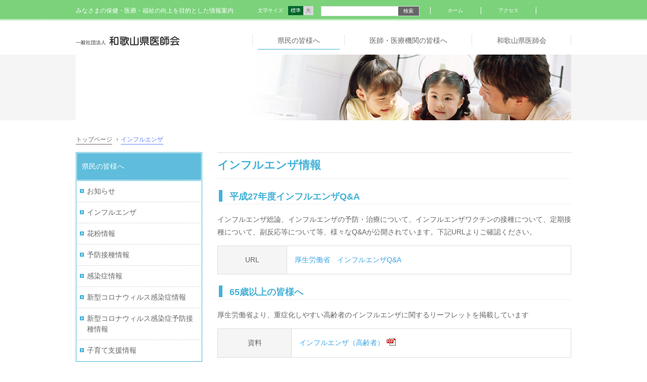

--- FILE ---
content_type: text/html; charset=UTF-8
request_url: http://wakayama.med.or.jp/residents/influenza/
body_size: 7295
content:
<!DOCTYPE html>
<html lang="ja" prefix="og: http://ogp.me/ns#" class="no-js">
<head>

<!-- Google tag (gtag.js) -->
<script async src="https://www.googletagmanager.com/gtag/js?id=G-3GG4LSF74K"></script>
<script>
  window.dataLayer = window.dataLayer || [];
  function gtag(){dataLayer.push(arguments);}
  gtag('js', new Date());

  gtag('config', 'G-3GG4LSF74K');
</script>

	<meta charset="UTF-8">
	<meta name="viewport" content="width=device-width">
	<!--[if lt IE 9]>
	<script src="http://wakayama.med.or.jp/pg/wp-content/themes/wakayama.med/js/html5.js"></script>
	<![endif]-->
	<link href="http://wakayama.med.or.jp/pg/wp-content/themes/wakayama.med/style.css" rel="stylesheet" type="text/css">
	<title>インフルエンザ - 一般社団法人 和歌山県医師会</title>

<!-- This site is optimized with the Yoast SEO plugin v5.8 - https://yoast.com/wordpress/plugins/seo/ -->
<meta name="description" content="和歌山県医師会は、 「みなさんが安心して健康に暮らすこと」を目的にさまざまな活動を行っています。"/>
<meta name="keywords" content="一般社団法人和歌山県医師会,和歌山県医師会,医師会"/>
<link rel="canonical" href="https://wakayama.med.or.jp/residents/influenza/" />
<meta property="og:locale" content="ja_JP" />
<meta property="og:type" content="article" />
<meta property="og:title" content="インフルエンザ - 一般社団法人 和歌山県医師会" />
<meta property="og:description" content="和歌山県医師会は、 「みなさんが安心して健康に暮らすこと」を目的にさまざまな活動を行っています。" />
<meta property="og:url" content="https://wakayama.med.or.jp/residents/influenza/" />
<meta property="og:site_name" content="一般社団法人 和歌山県医師会" />
<meta name="twitter:card" content="summary" />
<meta name="twitter:description" content="和歌山県医師会は、 「みなさんが安心して健康に暮らすこと」を目的にさまざまな活動を行っています。" />
<meta name="twitter:title" content="インフルエンザ - 一般社団法人 和歌山県医師会" />
<script type='application/ld+json'>{"@context":"http:\/\/schema.org","@type":"WebSite","@id":"#website","url":"https:\/\/wakayama.med.or.jp\/","name":"\u4e00\u822c\u793e\u56e3\u6cd5\u4eba \u548c\u6b4c\u5c71\u770c\u533b\u5e2b\u4f1a","potentialAction":{"@type":"SearchAction","target":"https:\/\/wakayama.med.or.jp\/?s={search_term_string}","query-input":"required name=search_term_string"}}</script>
<script type='application/ld+json'>{"@context":"http:\/\/schema.org","@type":"Organization","url":"https:\/\/wakayama.med.or.jp\/residents\/influenza\/","sameAs":[],"@id":"#organization","name":"\u4e00\u822c\u793e\u56e3\u6cd5\u4eba \u548c\u6b4c\u5c71\u770c\u533b\u5e2b\u4f1a","logo":""}</script>
<!-- / Yoast SEO plugin. -->

<link rel='dns-prefetch' href='//ajaxzip3.github.io' />
<link rel='dns-prefetch' href='//s.w.org' />
<link rel="alternate" type="application/rss+xml" title="一般社団法人 和歌山県医師会 &raquo; フィード" href="https://wakayama.med.or.jp/feed/" />
<link rel="alternate" type="application/rss+xml" title="一般社団法人 和歌山県医師会 &raquo; コメントフィード" href="https://wakayama.med.or.jp/comments/feed/" />
		<script type="text/javascript">
			window._wpemojiSettings = {"baseUrl":"https:\/\/s.w.org\/images\/core\/emoji\/2.2.1\/72x72\/","ext":".png","svgUrl":"https:\/\/s.w.org\/images\/core\/emoji\/2.2.1\/svg\/","svgExt":".svg","source":{"concatemoji":"http:\/\/wakayama.med.or.jp\/pg\/wp-includes\/js\/wp-emoji-release.min.js?ver=4.7.29"}};
			!function(t,a,e){var r,n,i,o=a.createElement("canvas"),l=o.getContext&&o.getContext("2d");function c(t){var e=a.createElement("script");e.src=t,e.defer=e.type="text/javascript",a.getElementsByTagName("head")[0].appendChild(e)}for(i=Array("flag","emoji4"),e.supports={everything:!0,everythingExceptFlag:!0},n=0;n<i.length;n++)e.supports[i[n]]=function(t){var e,a=String.fromCharCode;if(!l||!l.fillText)return!1;switch(l.clearRect(0,0,o.width,o.height),l.textBaseline="top",l.font="600 32px Arial",t){case"flag":return(l.fillText(a(55356,56826,55356,56819),0,0),o.toDataURL().length<3e3)?!1:(l.clearRect(0,0,o.width,o.height),l.fillText(a(55356,57331,65039,8205,55356,57096),0,0),e=o.toDataURL(),l.clearRect(0,0,o.width,o.height),l.fillText(a(55356,57331,55356,57096),0,0),e!==o.toDataURL());case"emoji4":return l.fillText(a(55357,56425,55356,57341,8205,55357,56507),0,0),e=o.toDataURL(),l.clearRect(0,0,o.width,o.height),l.fillText(a(55357,56425,55356,57341,55357,56507),0,0),e!==o.toDataURL()}return!1}(i[n]),e.supports.everything=e.supports.everything&&e.supports[i[n]],"flag"!==i[n]&&(e.supports.everythingExceptFlag=e.supports.everythingExceptFlag&&e.supports[i[n]]);e.supports.everythingExceptFlag=e.supports.everythingExceptFlag&&!e.supports.flag,e.DOMReady=!1,e.readyCallback=function(){e.DOMReady=!0},e.supports.everything||(r=function(){e.readyCallback()},a.addEventListener?(a.addEventListener("DOMContentLoaded",r,!1),t.addEventListener("load",r,!1)):(t.attachEvent("onload",r),a.attachEvent("onreadystatechange",function(){"complete"===a.readyState&&e.readyCallback()})),(r=e.source||{}).concatemoji?c(r.concatemoji):r.wpemoji&&r.twemoji&&(c(r.twemoji),c(r.wpemoji)))}(window,document,window._wpemojiSettings);
		</script>
		<style type="text/css">
img.wp-smiley,
img.emoji {
	display: inline !important;
	border: none !important;
	box-shadow: none !important;
	height: 1em !important;
	width: 1em !important;
	margin: 0 .07em !important;
	vertical-align: -0.1em !important;
	background: none !important;
	padding: 0 !important;
}
</style>
<script type='text/javascript' src='http://wakayama.med.or.jp/pg/wp-includes/js/jquery/jquery.js?ver=1.12.4'></script>
<script type='text/javascript' src='http://wakayama.med.or.jp/pg/wp-includes/js/jquery/jquery-migrate.min.js?ver=1.4.1'></script>
<link rel='https://api.w.org/' href='https://wakayama.med.or.jp/wp-json/' />
<link rel="EditURI" type="application/rsd+xml" title="RSD" href="https://wakayama.med.or.jp/pg/xmlrpc.php?rsd" />
<link rel="wlwmanifest" type="application/wlwmanifest+xml" href="http://wakayama.med.or.jp/pg/wp-includes/wlwmanifest.xml" /> 
<meta name="generator" content="WordPress 4.7.29" />
<link rel='shortlink' href='https://wakayama.med.or.jp/?p=481' />
<link rel="alternate" type="application/json+oembed" href="https://wakayama.med.or.jp/wp-json/oembed/1.0/embed?url=https%3A%2F%2Fwakayama.med.or.jp%2Fresidents%2Finfluenza%2F" />
<link rel="alternate" type="text/xml+oembed" href="https://wakayama.med.or.jp/wp-json/oembed/1.0/embed?url=https%3A%2F%2Fwakayama.med.or.jp%2Fresidents%2Finfluenza%2F&#038;format=xml" />
<script type="text/javascript">
	window._se_plugin_version = '8.1.9';
</script>
</head>

<body id="top" class="page-template-default page page-id-481 page-child parent-pageid-88 residents-influenza residents">
	<header>
		<div class="head-outer">
			<div class="inner">
				<div class="head-outer-contents">
					<div class="description">みなさまの保健・医療・福祉の向上を目的とした情報案内</div>
					<div class="font-size">
						文字サイズ　<span id="default" class="active button">標準</span><span id="large" class="button">大</span>
					</div>
					<div class="search">
						<input type="checkbox" id="search_toggle">
						<label for="search_toggle"></label>
						<div class="searchform">
							<form role="search" method="get" id="searchform" action="https://wakayama.med.or.jp/">
								<input type="text" value="" name="s" id="s"><input type="submit" id="searchsubmit" value="検索">
							</form>
						</div>
					</div>
					<div class="head-outer-nav">
						<nav>
							<ul id="menu-head" class=""><li id="menu-item-84" class="menu-item menu-item-type-custom menu-item-object-custom menu-item-84"><a href="https://wakayama.med.or.jp/">ホーム</a></li>
<li id="menu-item-85" class="menu-item menu-item-type-post_type menu-item-object-page menu-item-85 item-page-id-14"><a href="https://wakayama.med.or.jp/access/">アクセス</a></li>
</ul>						</nav>
					</div>
				</div>
			</div>
		</div>
		<div class="header">
			<h1>
				<a href="https://wakayama.med.or.jp/">
					<img width="205" height="19" src="https://wakayama.med.or.jp/pg/wp-content/uploads/2016/03/logo.png" class="attachment-full size-full" alt="一般財団法人和歌山県医師会" srcset="https://wakayama.med.or.jp/pg/wp-content/uploads/2016/03/logo.png 205w, https://wakayama.med.or.jp/pg/wp-content/uploads/2016/03/logo-150x14.png 150w" sizes="(max-width: 205px) 100vw, 205px" />				</a>
			</h1>
			<nav>
				<div class="nav">
					<input type="checkbox" id="spnav">
					<label class="sp-nav-menu" for="spnav"></label>
					<div class="inner">
						<ul id="menu-main" class=""><li id="menu-item-420" class="menu-item menu-item-type-post_type menu-item-object-page menu-item-home current-page-ancestor menu-item-420 item-page-id-88"><a href="https://wakayama.med.or.jp/">県民の皆様へ</a></li>
<li id="menu-item-81" class="menu-item menu-item-type-post_type menu-item-object-page menu-item-81 item-page-id-10"><a href="https://wakayama.med.or.jp/doctor/">医師・医療機関の皆様へ</a></li>
<li id="menu-item-82" class="menu-item menu-item-type-post_type menu-item-object-page menu-item-82 item-page-id-12"><a href="https://wakayama.med.or.jp/association/">和歌山県医師会</a></li>
</ul>					</div>
				</div>
			</nav>
		</div>
	</header>
<div class="head-img"><img width="980" height="130" src="https://wakayama.med.or.jp/pg/wp-content/uploads/2016/03/a7d53ccb58ee77c8b80155690d696bb5.jpg" class="attachment-large size-large" alt="" srcset="https://wakayama.med.or.jp/pg/wp-content/uploads/2016/03/a7d53ccb58ee77c8b80155690d696bb5.jpg 980w, https://wakayama.med.or.jp/pg/wp-content/uploads/2016/03/a7d53ccb58ee77c8b80155690d696bb5-300x40.jpg 300w, https://wakayama.med.or.jp/pg/wp-content/uploads/2016/03/a7d53ccb58ee77c8b80155690d696bb5-768x102.jpg 768w" sizes="(max-width: 980px) 100vw, 980px" /></div>
<div class="pankuzu">
	<ul>
		<li itemscope="itemscope" itemtype="http://data-vocabulary.org/Breadcrumb">
			<a href="https://wakayama.med.or.jp/" itemprop="url">
				<span itemprop="title">トップページ</span>
			</a>
		</li>
				<li itemscope="itemscope" itemtype="http://data-vocabulary.org/Breadcrumb">
			<span itemprop="title">インフルエンザ</span>
		</li>
	</ul>
</div>
	<section>
		<div class="contents">
			<div class="main">
				<main>
					<h1>インフルエンザ情報</h1>
<h2>平成27年度インフルエンザQ&amp;A</h2>
<p>インフルエンザ総論、インフルエンザの予防・治療について、インフルエンザワクチンの接種について、定期接種について、副反応等について等、様々なQ&amp;Aが公開されています。下記URLよりご確認ください。</p>
<table>
<tbody>
<tr>
<th>URL</th>
<td><a href="http://www.mhlw.go.jp/bunya/kenkou/kekkaku-kansenshou01/qa.html" target="_blank">厚生労働省　インフルエンザQ&amp;A</a></td>
</tr>
</tbody>
</table>
<h2>65歳以上の皆様へ</h2>
<p>厚生労働省より、重症化しやすい高齢者のインフルエンザに関するリーフレットを掲載しています</p>
<table>
<tbody>
<tr>
<th>資料</th>
<td><a href="https://wakayama.med.or.jp/pg/wp-content/uploads/2016/03/leaf03-02.pdf" rel="">インフルエンザ（高齢者）</a></td>
</tr>
</tbody>
</table>
				</main>
			</div>
						<div class="sidebar">
				<aside>
							<div class="subnav">
			<nav>
				<h2>県民の皆様へ</h2>
				<ul>
										<li >
						<a href="https://wakayama.med.or.jp/res_info/">
							お知らせ						</a>
					</li>
										<li class="active">
						<a href="https://wakayama.med.or.jp/residents/influenza/">
							インフルエンザ						</a>
					</li>
										<li >
						<a href="https://wakayama.med.or.jp/residents/pollen/">
							花粉情報						</a>
					</li>
										<li >
						<a href="https://wakayama.med.or.jp/residents/vaccination/">
							予防接種情報						</a>
					</li>
										<li >
						<a href="https://wakayama.med.or.jp/residents/infection/">
							感染症情報						</a>
					</li>
										<li >
						<a href="https://wakayama.med.or.jp/residents/page-11633/">
							新型コロナウィルス感染症情報						</a>
					</li>
										<li >
						<a href="https://wakayama.med.or.jp/residents/page-13599/">
							新型コロナウィルス感染症予防接種情報						</a>
					</li>
										<li >
						<a href="https://wakayama.med.or.jp/residents/child/">
							子育て支援情報						</a>
					</li>
									</ul>
			</nav>
		</div>
<!--<div class="login-bar">		<a href="https://wakayama.med.or.jp/login" class="login"><span></span>会員ログイン</a>
</div>-->				<div class="side-banners">
					<ul>
												<li>
							<a href="http://www.med.or.jp/" target="_blank">
								<img width="250" height="80" src="https://wakayama.med.or.jp/pg/wp-content/uploads/2016/07/medbanner.png" class="attachment-large size-large" alt="日本医師会" />							</a>
						</li>
												<li>
							<a href="http://nenkin.med.or.jp/" target="_blank">
								<img width="233" height="57" src="https://wakayama.med.or.jp/pg/wp-content/uploads/2016/04/banner233_57.gif" class="attachment-large size-large" alt="日本医師会 医師年金" />							</a>
						</li>
												<li>
							<a href="https://www.med.or.jp/joseiishi/dbank.html" target="_blank">
								<img width="250" height="80" src="https://wakayama.med.or.jp/pg/wp-content/uploads/2019/02/joseiishi-1.jpg" class="attachment-large size-large" alt="日本医師会女性医師バンク" />							</a>
						</li>
												<li>
							<a href="https://www.wakayama-ishikokuho.or.jp/" target="_blank">
								<img width="250" height="80" src="https://wakayama.med.or.jp/pg/wp-content/uploads/2020/01/wakayama-ishikokuho.jpg" class="attachment-large size-large" alt="和歌山県医師国民健康保険組合" />							</a>
						</li>
												<li>
							<a href="https://www.wakayamaishishin.co.jp/" target="_blank">
								<img width="250" height="80" src="https://wakayama.med.or.jp/pg/wp-content/uploads/2020/01/wakayamaishishin.jpg" class="attachment-large size-large" alt="和歌山県医師信用組合" />							</a>
						</li>
												<li>
							<a href="http://www.wmca.or.jp/" target="_blank">
								<img width="250" height="80" src="https://wakayama.med.or.jp/pg/wp-content/uploads/2020/01/wmca.jpg" class="attachment-large size-large" alt="和歌山県医師協同組合" />							</a>
						</li>
												<li>
							<a href="https://wma.safetylink24.jp/" target="_blank">
								<img width="250" height="80" src="https://wakayama.med.or.jp/pg/wp-content/uploads/2016/03/867116291968ead80a1198001435fab9.jpg" class="attachment-large size-large" alt="" />							</a>
						</li>
												<li>
							<a href="http://www.wakayama.qq-net.jp/qq30/WP0101/RP010101BL.do" target="_blank">
								<img width="730" height="90" src="https://wakayama.med.or.jp/pg/wp-content/uploads/2016/03/index.png" class="attachment-large size-large" alt="" srcset="https://wakayama.med.or.jp/pg/wp-content/uploads/2016/03/index.png 730w, https://wakayama.med.or.jp/pg/wp-content/uploads/2016/03/index-300x37.png 300w" sizes="(max-width: 730px) 100vw, 730px" />							</a>
						</li>
												<li>
							<a href="http://www.jpnsport.go.jp/anzen/" target="_blank">
								<img width="250" height="80" src="https://wakayama.med.or.jp/pg/wp-content/uploads/2016/03/banner2.jpg" class="attachment-large size-large" alt="学校安全Web" />							</a>
						</li>
												<li>
							<a href="https://kouseikyoku.mhlw.go.jp/kinki/index.html" target="_blank">
								<img width="232" height="82" src="https://wakayama.med.or.jp/pg/wp-content/uploads/2018/01/kouseikyoku.mhlw_-2.jpg" class="attachment-large size-large" alt="近畿厚生局" />							</a>
						</li>
												<li>
							<a href="http://wakayamas.johas.go.jp/" target="_blank">
								<img width="232" height="82" src="https://wakayama.med.or.jp/pg/wp-content/uploads/2018/01/wakayamas.johas_.jpg" class="attachment-large size-large" alt="和歌山産業保健総合支援センター" />							</a>
						</li>
												<li>
							<a href="https://www.jmpnpf.or.jp/" target="_blank">
								<img width="235" height="80" src="https://wakayama.med.or.jp/pg/wp-content/uploads/2020/01/6cb88ee3037f74aa78ffafa3a2248a74.png" class="attachment-large size-large" alt="" />							</a>
						</li>
											</ul>
				</div>
						</aside>
			</div>
		</div>
	</section>

	<footer>
		<div class="footer">
						<div class="footer-sitemap">
				<div class="inner">
										<div class="footer-residents">
						<input type="checkbox" id="footer-residents">
						<h2>
							<label for="footer-residents">
								県民の皆様へ							</h2>
						</h2>
												<div class="menus">
														<ul>
																<li>
									<a href="https://wakayama.med.or.jp/" >トップ</a>								</li>
																<li>
									<a href="https://wakayama.med.or.jp/res_info/" >お知らせ</a>								</li>
																<li>
									<a href="https://wakayama.med.or.jp/residents/influenza/" >インフルエンザ</a>								</li>
																<li>
									<a href="https://wakayama.med.or.jp/residents/pollen/" >花粉情報</a>								</li>
																<li>
									<a href="https://wakayama.med.or.jp/residents/vaccination/" >予防接種情報</a>								</li>
																<li>
									<a href="https://wakayama.med.or.jp/residents/infection/" >感染症情報</a>								</li>
															</ul>
													</div>
											</div>
										<div class="footer-doctor">
						<input type="checkbox" id="footer-doctor">
						<h2>
							<label for="footer-doctor">
								医師・医療機関の皆様へ							</h2>
						</h2>
												<div class="menus">
														<ul>
																<li>
									<a href="https://wakayama.med.or.jp/doctor/" >トップ</a>								</li>
																<li>
									<a href="https://wakayama.med.or.jp/doc_info/" >お知らせ</a>								</li>
																<li>
									<a href="https://wakayama.med.or.jp/doctor/guide/" >医師会入会のご案内</a>								</li>
																<li>
									<a href="https://wakayama.med.or.jp/doctor/lecture/" >講習会・研修会</a>								</li>
																<li>
									<a href="https://wakayama.med.or.jp/doctor/finance/" >金融機関・福利厚生</a>								</li>
																<li>
									<a href="https://wakayama.med.or.jp/doctor/schedule/" >行事</a>								</li>
																<li>
									<a href="https://wakayama.med.or.jp/doctor/woman/" >女性医師支援・男女共同参画</a>								</li>
																<li>
									<a href="https://wakayama.med.or.jp/doctor/vaccination/" >予防接種情報</a>								</li>
																<li>
									<a href="https://wakayama.med.or.jp/doctor/infection/" >感染症情報</a>								</li>
																<li>
									<a href="https://wakayama.med.or.jp/doctor/page-11628/" >新型コロナウイルス感染症情報</a>								</li>
																<li>
									<a href="https://wakayama.med.or.jp/?page_id=63" >地域医療情報</a>								</li>
																<li>
									<a href="https://wakayama.med.or.jp/?page_id=65" >学校保健情報</a>								</li>
															</ul>
														<ul>
																<li>
									<a href="https://wakayama.med.or.jp/subcommitte/internal-medicine/" >内科</a>								</li>
																<li>
									<a href="https://wakayama.med.or.jp/subcommitte/surgery" >外科</a>								</li>
																<li>
									<a href="https://wakayama.med.or.jp/subcommitte/orthopedics" >整形外科</a>								</li>
																<li>
									<a href="https://wakayama.med.or.jp/subcommitte/ophthalmology" >眼科</a>								</li>
																<li>
									<a href="https://wakayama.med.or.jp/subcommitte/pediatrics" >小児科</a>								</li>
															</ul>
														<ul>
																<li>
									<a href="https://wakayama.med.or.jp/subcommitte/dermatology" >皮膚科</a>								</li>
																<li>
									<a href="https://wakayama.med.or.jp/subcommitte/urology" >泌尿器科</a>								</li>
																<li>
									<a href="https://wakayama.med.or.jp/subcommitte/ear-nose-throat" >耳鼻咽喉科</a>								</li>
																<li>
									<a href="https://wakayama.med.or.jp/subcommitte/gynecology" >産婦人科</a>								</li>
																<li>
									<a href="https://wakayama.med.or.jp/subcommitte/psychiatry" >精神科</a>								</li>
															</ul>
													</div>
											</div>
										<div class="footer-med">
						<input type="checkbox" id="footer-med">
						<h2>
							<label for="footer-med">
								和歌山県医師会							</h2>
						</h2>
												<div class="menus">
														<ul>
																<li>
									<a href="https://wakayama.med.or.jp/association/" >トップ</a>								</li>
																<li>
									<a href="https://wakayama.med.or.jp/association/greeting/" >会長挨拶</a>								</li>
																<li>
									<a href="https://wakayama.med.or.jp/?page_id=29" >執行部発足にあたって</a>								</li>
																<li>
									<a href="https://wakayama.med.or.jp/association/officer/" >役員のご紹介</a>								</li>
																<li>
									<a href="https://wakayama.med.or.jp/association/sharing/" >役員業務分担について</a>								</li>
																<li>
									<a href="https://wakayama.med.or.jp/association/plan/" >事業計画</a>								</li>
																<li>
									<a href="https://wakayama.med.or.jp/association/schedule/" >行事のご案内</a>								</li>
																<li>
									<a href="https://wakayama.med.or.jp/association/privacy/" >個人情報について</a>								</li>
																<li>
									<a href="https://wakayama.med.or.jp/association/links/" >郡市医師会リンク</a>								</li>
																<li>
									<a href="https://wakayama.med.or.jp/access/" >交通アクセス</a>								</li>
															</ul>
													</div>
											</div>
										<div class="footer-relation-link">
						<input type="checkbox" id="footer-relation-link">
						<h2>
							<label for="footer-relation-link">
								関連・お役立ち情報							</h2>
						</h2>
												<div class="menus">
														<ul>
																<li>
									<a href="http://www.jpnsport.go.jp/anzen/" target="_blank">学校安全web</a>								</li>
																<li>
									<a href="http://www.wakayama.qq-net.jp/qq30/WP0101/RP010101BL.do" target="_blank">県内医療機関情報</a>								</li>
																<li>
									<a href="http://wave.pref.wakayama.lg.jp/kaigodenet/index.html" target="_blank">介護保険情報</a>								</li>
																<li>
									<a href="https://www.mirai-kirakira.jp/index.php?/child_care" target="_blank">わかやま子育ての広場</a>								</li>
																<li>
									<a href="http://www.wakayama-osannet.org/" target="_blank">わかやまお産ネットワーク</a>								</li>
															</ul>
														<ul>
																<li>
									<a href="http://www.pref.wakayama.lg.jp/prefg/041200/h_kansen/yobousesshu/" target="_blank">和歌山県 予防接種情報</a>								</li>
																<li>
									<a href="http://www.mhlw.go.jp/stf/seisakunitsuite/bunya/kenkou_iryou/kenkou/kekkaku-kansenshou/yobou-sesshu/" target="_blank">厚生労働省 予防接種情報</a>								</li>
																<li>
									<a href="http://wma-safetylink24.jp/" target="_blank">safetylink24</a>								</li>
																<li>
									<a href="http://www.med.or.jp/" target="_blank">日本医師会</a>								</li>
																<li>
									<a href="https://kouseikyoku.mhlw.go.jp/kinki/index.html" target="_blank">近畿厚生局</a>								</li>
															</ul>
													</div>
											</div>
									</div>
			</div>
						<div class="footer-nav">
				<nav>
					<ul id="menu-foot" class=""><li id="menu-item-260" class="page-home menu-item menu-item-type-post_type menu-item-object-page menu-item-home current-page-ancestor menu-item-260 item-page-id-88"><a href="https://wakayama.med.or.jp/">ホーム</a></li>
<li id="menu-item-261" class="page-access menu-item menu-item-type-post_type menu-item-object-page menu-item-261 item-page-id-14"><a href="https://wakayama.med.or.jp/access/">アクセス</a></li>
<li id="menu-item-263" class="page-relations menu-item menu-item-type-post_type menu-item-object-page menu-item-263 item-page-id-18"><a href="https://wakayama.med.or.jp/association/links/">郡市医師会リンク</a></li>
</ul>				</nav>
			</div>
			<div class="footer-credit">
				<p>
					<span class="org-name">一般社団法人 和歌山県医師会</span>
					<span class="org-yubin">〒640-8514</span>
					<span class="org-addr">和歌山市小松原通1-1 和歌山県民文化会館5F</span>
					<span class="org-tel">
						<a href="tel:">
							Tel.073-424-5101（代表）						</a>
					</span>
				</p>
			</div>
			<div class="copyright">
				<p>（C） Wakayama Medical Association. All rights reserved.</p>
			</div>
		</div>
	</footer>

<script type='text/javascript' src='http://wakayama.med.or.jp/pg/wp-content/themes/wakayama.med/js/mousetrap.min.js?ver=1.0'></script>
<script type='text/javascript' src='http://wakayama.med.or.jp/pg/wp-content/themes/wakayama.med/js/script.js?ver=3.0'></script>
<script type='text/javascript' src='http://wakayama.med.or.jp/pg/wp-content/themes/wakayama.med/js/jquery.cookie.js?ver=1.0'></script>
<script type='text/javascript' src='https://ajaxzip3.github.io/ajaxzip3.js?ver=3.0'></script>
<script type='text/javascript' src='http://wakayama.med.or.jp/pg/wp-content/plugins/page-links-to/js/new-tab.min.js?ver=2.9.8'></script>
<script type='text/javascript' src='http://wakayama.med.or.jp/pg/wp-includes/js/wp-embed.min.js?ver=4.7.29'></script>


<script>
(function(i,s,o,g,r,a,m){i['GoogleAnalyticsObject']=r;i[r]=i[r]||function(){
(i[r].q=i[r].q||[]).push(arguments)},i[r].l=1*new Date();a=s.createElement(o),
m=s.getElementsByTagName(o)[0];a.async=1;a.src=g;m.parentNode.insertBefore(a,m)
})(window,document,'script','//www.google-analytics.com/analytics.js','ga');
ga('create', 'UA-75820712-1', 'auto');
ga('send', 'pageview');
</script>

</body>
</html>


--- FILE ---
content_type: text/css
request_url: http://wakayama.med.or.jp/pg/wp-content/themes/wakayama.med/style.css
body_size: 8831
content:
/*
Theme Name: 和歌山県医師会
Theme URI:
Author: grafix
Author URI: https://gd-system.jp/
Description:
Version: 1.0
License: GNU General Public License v2 or later
License URI: http://www.gnu.org/licenses/gpl-2.0.html

This theme, like WordPress, is licensed under the GPL.
Use it to make something cool, have fun, and share what you've learned with others.
*/


/*
YUI 3.18.1 (build f7e7bcb)
Copyright 2014 Yahoo! Inc. All rights reserved.
Licensed under the BSD License.
http://yuilibrary.com/license/
*/

html{color:#666;background:#FFF}body,div,dl,dt,dd,ul,ol,li,h1,h2,h3,h4,h5,h6,pre,code,form,fieldset,legend,input,textarea,p,blockquote,th,td{margin:0;padding:0}table{border-collapse:collapse;border-spacing:0}fieldset,img{border:0}address,caption,cite,code,dfn,em,strong,th,var{font-style:normal;font-weight:normal}ol,ul{list-style:none}caption,th{text-align:left}h1,h2,h3,h4,h5,h6{font-size:100%;font-weight:normal}q:before,q:after{content:''}abbr,acronym{border:0;font-variant:normal}sup{vertical-align:text-top}sub{vertical-align:text-bottom}input,textarea,select{font-family:inherit;font-size:inherit;font-weight:inherit;*font-size:100%}legend{color:#000}#yui3-css-stamp.cssreset{display:none}
body {font-size:14px;line-height:1.5em;font-family:"ヒラギノ角ゴ Pro W3","Hiragino Kaku Gothic Pro","メイリオ",Meiryo,Osaka,"ＭＳ Ｐゴシック","MS PGothic",sans-serif;-webkit-text-size-adjust: none;word-break:break-all;}
button{font-family:"ヒラギノ角ゴ Pro W3","Hiragino Kaku Gothic Pro","メイリオ",Meiryo,Osaka,"ＭＳ Ｐゴシック","MS PGothic",sans-serif;}
a,
input[type=submit],
button{transition:all 0.3s;text-decoration:none;color:#666;cursor:pointer;-webkit-appearance:none;}
a:hover,
input[type=submit]:hover,
button:hover{opacity:0.7;zoom:1;text-decoration:none;}
input[type=text],
input[type=password]{-webkit-appearance:none;}
img{vertical-align:bottom;max-width:100%;height:auto;}

.head-outer{background:url(img/pattern.png) #6c6;padding:0 0 1px;}
.head-outer .inner{border-bottom:solid 1px #fff;padding:10px 0 6px;}
.head-outer-contents{width:980px;margin:0 auto;color:#fff;display:-webkit-flex;display:flex;align-items:center;}
.head-outer-contents a{color:#fff;}
.head-outer-contents .description{flex-basis:360px;font-size:0.857em;line-height:1.5em;}
.head-outer-contents .font-size{font-size:0.714em;line-height:1.5em;margin-right:15px;}
.head-outer-contents .font-size .button{display:inline-block;background:#d7d7d7;border:none;padding:2px 5px;color:#666;cursor:pointer;}
.head-outer-contents .font-size .button.active{background:#00652b;color:#fff;}
.head-outer-contents .search{flex-basis:196px;margin-right:20px;}
.head-outer-contents .search input{font-size:0.714em;line-height:1.5em;border:solid 1px #ddd;padding:2px;border-radius:0;}
.head-outer-contents .search input[type=checkbox]{visibility:hidden;position:absolute;}
.head-outer-contents .search input[type=text]{width:78%;box-sizing:border-box;background:#fff;}
.head-outer-contents .search input[type=submit]{width:22%;box-sizing:border-box;background:#666;color:#fff;margin-left:-1px;}
.head-outer-contents .head-outer-nav{flex-basis:210px;font-size:0.714em;line-height:1.5em;}
.head-outer-contents .head-outer-nav ul{display:-webkit-flex;display:flex;justify-content:space-between;}
.head-outer-contents .head-outer-nav ul li{flex-grow:1;flex-basis:auto;border-right:solid 1px #fff;}
.head-outer-contents .head-outer-nav ul li:first-child{border-left:solid 1px #fff;}
.head-outer-contents .head-outer-nav ul a{display:block;text-align:center;}

.header{width:980px;margin:0 auto;padding:30px 0 10px;display:-webkit-flex;display:flex;justify-content:space-between;}
.header .nav{width:630px;}
.header .nav input[type=checkbox]{visibility:hidden;position:absolute;}
.header .nav ul{display:-webkit-flex;display:flex;justify-content:space-between;}
.header .nav ul li{flex-grow:1;padding:0 10px;position:relative;}
.header .nav ul li::before{content:"";display:block;width:0;height:20px;border-left:dotted 1px #ccc;position:absolute;left:-1px;top:0;}
.header .nav ul li::after{content:"";display:block;width:0;height:20px;border-left:dotted 1px #ccc;position:absolute;right:0;top:0;}
.header .nav ul li a{display:block;text-align:center;border-bottom:solid 1px #fff;padding:0 0 6px;}
.header .nav ul li a:hover,
.header .nav ul li.current-page-ancestor a,
.header .nav ul li.current-menu-item a{border-bottom:solid 1px #44b1d6;}
.header .nav ul li.item-page-id-88 a:hover,
.header .nav ul li.item-page-id-88.current-page-ancestor a,
.header .nav ul li.item-page-id-88.current-menu-item a{}
.header .nav ul li.item-page-id-10 a:hover,
.header .nav ul li.item-page-id-10.current-page-ancestor a,
.header .nav ul li.item-page-id-10.current-menu-item a{border-bottom-color:#ff923f;}
.header .nav ul li.item-page-id-12 a:hover,
.header .nav ul li.item-page-id-12.current-page-ancestor a,
.header .nav ul li.item-page-id-12.current-menu-item a{border-bottom-color:#6c6;}
.sp-nav-menu{display:none;}
.head-img{background:#f5f5f5;margin-bottom:30px;text-align:center;}

.pankuzu{width:980px;margin:30px auto 15px;font-size:0.857em;line-height:1.5em;color:#5f83ff;}
.pankuzu ul{display:-webkit-flex;display:flex;}
.pankuzu ul li{}
.pankuzu ul li::before{content:"";display:inline-block;margin:0 3px 2px 7px;width:3px;height:3px;border-top:solid 1px #999;border-right:solid 1px #999;transform:rotate(45deg);}
.pankuzu ul li:first-child::before{display:none;}
.pankuzu ul li a{color:#666;}
.pankuzu ul li a span{border-bottom:solid 1px #666;}
.pankuzu ul li span{border-bottom:solid 1px #5f83ff;display:inline-block;}

.contents{width:980px;margin:0 auto 60px;display:-webkit-flex;display:flex;justify-content:space-between;}
.contents .main{flex-basis:700px;order:2;}
.contents .sidebar{flex-basis:250px;order:1;}

main{line-height:1.8em;}
main img{vertical-align:middle;}
main .aligncenter{display:block;margin:0 auto 30px;}
main .alignright{display:block;margin:0 0 10px 30px;float:right;}
main .alignleft{display:block;margin:0 30px 10px 0;float:left;}
main .wp-caption-text{margin:10px 0 0;font-size:0.857em;line-height:1.5em;}
main a{color:#3fa7e7;}
main a[href^=tel]{color:#666;cursor:default;}
main a[href^=tel]:hover{opacity:1;}
main h1{font-size:1.571em;line-height:1.5em;color:#666;border-bottom:solid 1px #f0f0f0;padding:10px 0;margin:0 0 10px;font-weight:bold;background:url(img/head_border.png) repeat-x left top;}
main h2{font-size:1.286em;line-height:1.5em;color:#666;border-bottom:solid 1px #f0f0f0;position:relative;padding:0 0 0 24px;font-weight:bold;margin:22px 0 18px;}
main h2::before{content:"";width:0;height:23px;border-left:solid 7px #666;position:absolute;left:3px;top:0;}
main h3{font-size:1.143em;line-height:1.5em;color:#3fa7e7;margin:15px 0 10px;font-weight:bold;}
main p{margin:1em 0;}
main table{width:100%;border-collapse:collapse;empty-cells:show;margin:0 0 15px;}
main table tr{}
main table tr th{border:solid 1px #ddd;padding:15px;background:#f5f5f5;text-align:center;}
main table tr td{border:solid 1px #ddd;padding:15px;}
main table td a[href$=pdf]::before,
main table td a[href$=xls]::before,
main table td a[href$=xlsx]::before,
main table td a[href$=doc]::before,
main table td a[href$=docx]::before{display:none;}
main table.border-wide tr th,
main table.border-wide tr td{border-width:4px;}
main table.woman-doctor-menu tr th,
main table.woman-doctor-menu tr td{border-width:4px;width:20%;text-align:center;padding:15px 0;}
main table.woman-doctor-menu td a{color:#000;position:relative;    padding: 0 0 0 15px;}
main table.woman-doctor-menu td a::before{content:"";display:block;width:8px;height:8px;background:#ff9d62;position:absolute;top:7px;left:0;border:none;}
main table.woman-doctor-menu td a::after{content:"";display:block;width:3px;height:3px;border-top:solid 1px #fff;border-right:solid 1px #fff;position:absolute;top:9px;left:1px;transform:rotate(45deg);margin:0;}
main table.woman-doctor-menu td a[href$=pdf]::after{}
main a[href$=pdf]::after{content:url(img/icon_pdf.png);vertical-align:middle;display:inline-block;margin-left:5px;}
main a[href$=xls]::after,
main a[href$=xlsx]::after{content:url(img/icon_xls.png);vertical-align:middle;display:inline-block;margin-left:5px;}
main a[href$=doc]::after,
main a[href$=docx]::after{content:url(img/icon_doc.png);vertical-align:middle;display:inline-block;margin-left:5px;}
main a[href$=pdf]::before,
main a[href$=xls]::before,
main a[href$=xlsx]::before,
main a[href$=doc]::before,
main a[href$=docx]::before{content:"";display:inline-block;border:solid 3px transparent;border-left-color:#3fa7e7;vertical-align:middle;}
main a.nopdf::before,
main a.nopdf::after,
body.search main a::before,
body.search main a::after{display:none;}
main ul,
main ol{margin:0 0 1em 2em;}
main ul li{list-style-type:disc;}
main ol li{list-style-type:decimal;}
main span.large{font-size:1.143em;line-height:1.5em;}
main a span.large span,
main span.large a span{display:inline-block;padding:0 0 0 15px;position:relative;}
main a span.large span::before,
main span.large a span::before{content:"";display:block;width:8px;height:8px;background:#666;position:absolute;top:7px;left:0;}
a span.large span::after,
main span.large a span::after{content:"";display:block;width:3px;height:3px;border-top:solid 1px #fff;border-right:solid 1px #fff;position:absolute;top:9px;left:1px;transform:rotate(45deg);}

.post-list{margin:40px 0;}
.post-list ul{margin:0;}
.post-list ul li{border-bottom:dotted 1px #ccc;list-style-type:none;}
.post-list ul li a{display:inline-block;padding:10px 0;color:#666;}
.post-list ul li a::before{display:none;}

.definition-list dl{display:-webkit-flex;display:flex;align-items:center;border-bottom:dotted 1px #ccc;}
.definition-list dl dt{flex-basis:110px;padding:12px;font-size:0.714em;line-height:1.5em;}
.definition-list dl dd{flex-basis:590px;padding:12px;}
.definition-list dl dd a{color:#666;}
.definition-list dl dd a::before{display:none;}

.section-info{margin-bottom:38px;}
.section-info .head{display:-webkit-flex;display:flex;justify-content:space-between;align-items:flex-end;background:url(img/head_border.png) repeat-x left top;margin:22px 0 18px;}
.section-info .head h2{font-size:1em;line-height:1.5em;color:#333;border-bottom:none;font-weight:normal;background:none;padding:10px 0 0 30px;margin:0;}
.section-info .head h2::before{top:10px;left:10px;}
.section-info .head a{font-size:0.714em;line-height:1.5em;color:#333;}
.section-info .head a::before{content:"";display:inline-block;width:3px;height:3px;border-top:solid 1px #999;border-right:solid 1px #999;transform:rotate(45deg);margin:0 5px 2px 0;}
.tab{border-bottom:solid 1px #ddd;margin:0 0 20px;}
.tab ul{display:-webkit-flex;display:flex;font-size:0.857em;line-height:1.5em;background:#f9f9f9;padding:0 10px;margin:0;}
.tab ul li{border:solid 1px #ddd;margin:0 0 -1px -1px;list-style-type:none;}
.tab ul li span,
.tab ul li a{display:block;padding:5px;text-align:center;width:128px;background:#fff;cursor:pointer;color:#666;}
.tab ul li.active.important{border-bottom-color:#ff326e;background:#ff326e;}
.tab ul li.active.new{border-bottom-color:#666;}
.tab-contents{}
.tab-contents .tab-pane{display:none;}
.tab-contents .tab-pane.active{display:block;}
.tab-contents .tab-pane .no-post{padding:12px;}

.subcommitte-list{background:#f5f5f5;padding:6px 6px 0;margin-top:30px;}
.subcommitte-list ul{display:-webkit-flex;display:flex;justify-content:space-between;flex-wrap:wrap;margin:0;}
.subcommitte-list ul li{flex-basis:225px;list-style-type:none;}
.subcommitte-list ul li a{display:block;padding:20px 10px 20px 20px;background:#fff;margin:0 0 6px;color:#333;font-size:1.143em;line-height:1.5em;position:relative;}
.subcommitte-list ul li a::before{content:"";display:block;width:8px;height:8px;background:#ff923f;position:absolute;top:28px;left:5px;}
.subcommitte-list ul li a::after{content:"";display:block;width:3px;height:3px;border-top:solid 1px #fff;border-right:solid 1px #fff;position:absolute;top:30px;left:6px;transform:rotate(45deg);}

.schedule-box{margin:0 0 4em;}
.schedule-box .sunday,
.schedule-box .holiday{color:#f55353;}
.schedule-box .satuday{color:#0079dd;}
.schedule-box .today{background:#f6f5e1;}
.schedule-head{display:-webkit-flex;display:flex;justify-content:space-between;}
.schedule-head .calnav a{display:inline-block;padding:2px 10px;border:solid 1px #ccc;background:#fff;margin:0 0 0 5px;}
.schedule-head .calnav .now-month{padding:2px 10px;}
.schedule-head .calnav .prev-year::before,
.schedule-head .calnav .prev-month::before,
.schedule-head .calnav .next-year::after,
.schedule-head .calnav .next-month::after{display:inline-block;font-size:0.714em;line-height:1em;vertical-align:middle;}
.schedule-head .calnav .prev-year::before{content:"";display:inline-block;margin-right:5px;width:5px;height:5px;border-top:double 3px #999;border-left:double 3px #999;transform:rotate(-45deg);}
.schedule-head .calnav .prev-month::before{content:"";display:inline-block;margin-right:5px;width:5px;height:5px;border-top:solid 1px #999;border-left:solid 1px #999;transform:rotate(-45deg);}
.schedule-head .calnav .next-year::after{content:"";display:inline-block;margin-left:5px;width:5px;height:5px;border-top:double 3px #999;border-right:double 3px #999;transform:rotate(45deg);}
.schedule-head .calnav .next-month::after{content:"";display:inline-block;margin-left:5px;width:5px;height:5px;border-top:solid 1px #999;border-right:solid 1px #999;transform:rotate(45deg);}
.schedule-head .current_ym{padding:3px 0;}
.schedule-head .caltype{padding:3px 0;}

.schedule-box.calendar .calendar-head{display:-webkit-flex;display:flex;justify-content:space-between;}
.schedule-box.calendar .calendar-head p{flex-grow:1;margin:0;padding:5px;text-align:center;}
.schedule-box.calendar .calendar-row{display:-webkit-flex;display:flex;justify-content:space-between;border-left:solid 1px #ccc;}
.schedule-box.calendar .calendar-row .calendar-cell{width:100px;box-sizing:border-box;margin:0;min-height:100px;border-top:solid 1px #ccc;border-right:solid 1px #ccc;}
.schedule-box.calendar .calendar-row:last-child{border-bottom:solid 1px #ccc;}
.schedule-box.calendar .calendar-row .calendar-cell.prev-month-day,
.schedule-box.calendar .calendar-row .calendar-cell.next-month-day{background:#f5f5f5;}
.schedule-box.calendar .calendar-row .calendar-cell .day{background:#f5f5f5;text-align:right;padding:1px 5px;margin:0 0 3px;}
.schedule-box.calendar .calendar-row .calendar-cell .day .week{display:none;}
.schedule-box.calendar .calendar-row .calendar-cell .plan{padding:4px;font-size:0.857em;line-height:1.2em;}
.schedule-box.calendar .calendar-row .calendar-cell .plan p{margin:0;overflow:hidden;white-space:nowrap;text-overflow:ellipsis;width:100%;}
.calendar-row .calendar-cell .plan a{color:#333;}

.schedule-box.list .calendar-head,
.schedule-box.list .calendar-cell.prev-month-day,
.schedule-box.list .calendar-cell.next-month-day{display:none;}
.schedule-box.list .calendar-cell{display:-webkit-flex;display:flex;border-bottom:dotted 1px #ccc;}
.schedule-box.list .calendar-cell .day{min-width:5em;}
.schedule-box.list .calendar-cell .day .week{font-size:0.857em;line-height:1.2em;}

.article-post{border-bottom:dotted 1px #ccc;}
.article-post a{display:block;color:#666;padding:10px;}

.result-searchform{padding:15px;background:#f5f5f5;border:solid 1px #ccc;text-align:center;margin:20px 0;}
.result-searchform input[type=text]{padding:5px;border:solid 1px #ccc;font-size:1.143em;line-height:1.5em;}
.result-searchform input[type=submit]{padding:5px 15px;border:solid 1px #ccc;font-size:1.143em;line-height:1.5em;background:#f0f0f0;margin-left:-1px;}

.pagenate{margin-top:40px;background:#f2f2f2;border-top:solid 1px #e6e6e6;border-bottom:solid 1px #e6e6e6;padding:5px 0;text-align:center;}
.pagenate .page-numbers{display:inline-block;font-size:0.714em;line-height:1.5em;color:#666;border:solid 1px #666;padding:2px 6px;background:#fff;}
.pagenate .page-numbers.current,
.pagenate .page-numbers:hover{color:#fff;background:#666;}

.label{font-size:0.714em;line-height:1.5em;color:#fff;background:#999;display:inline-block;padding:1px 8px;}
.label.label-important{background:#ff326e;}
.label.label-new{background:#6c6;}

.login-form{}
.login-form .inner{width:400px;border:solid 1px #999;background:#fcfcfc;padding:30px 60px;margin:0 auto 65px;}
.login-form dl{margin-bottom:25px;}
.login-form dd+dt{margin-top:25px;}
.login-form input{width:100%;border:solid 1px #ccc;background:#fff;font-size:1.286em;line-height:1.5em;box-sizing:border-box;}
.login-form .btn{text-align:center;}
.login-form .btn button{background:#ff923f;color:#fff;text-align:center;padding:10px;border:none;border-radius:5px;width:200px;display:inline-block;font-size:0.857em;line-height:1.5em;box-sizing:border-box;}
.login-form .btn button span{display:inline-block;width:7px;height:7px;border-radius:7px;background:#fff;margin:0 5px 0 0;position:relative;}
.login-form .btn button span::before{content:"";display:block;width:2px;height:2px;border-top:solid 1px #ff923f;border-right:solid 1px #ff923f;position:absolute;top:2px;left:1px;transform:rotate(45deg);}
.login-inquiry a{background:#fff;color:#ff923f;text-align:center;padding:10px;border:solid 1px #ff923f;border-radius:5px;width:200px;display:inline-block;font-size:0.857em;line-height:1.5em;box-sizing:border-box;}
.login-inquiry a::before{content:url(img/point_circle_alt.png);display:inline-block;margin-right:5px;vertical-align:inherit;}

.subnav{border:solid 1px #666;padding:1px;margin:0 0 18px;}
.subnav h2{background:url(img/pattern.png) #666;color:#fff;padding:16px 10px;margin:0 0 1px;}
.subnav ul{border-top:solid 1px #666;}
.subnav ul li{}
.subnav ul li a{display:block;border-bottom:dotted 1px #ccc;padding:10px 10px 10px 20px;position:relative;}
.subnav ul li:last-child a{border:none;}
.subnav ul li a::before{content:"";display:block;width:8px;height:8px;background:#666;position:absolute;top:16px;left:6px;}
.subnav ul li a::after{content:"";display:block;width:3px;height:3px;border-top:solid 1px #fff;border-right:solid 1px #fff;position:absolute;top:18px;left:7px;transform:rotate(45deg);}

.tab ul li.active.new{border-bottom-color:#666;background:#666;color:#fff;}
.tab ul li.active.new span,
.tab ul li.active.new a{background:#666;color:#fff;}
.tab ul li.active.important{border-bottom-color:#ff326e;color:#fff;}
.tab ul li.active.important span,
.tab ul li.active.important a{background:#ff326e;color:#fff;}

.post-type-archive-res_info .subnav,
.single-res_info .subnav,
.residents .subnav{border-color:#44b1d6;}
.post-type-archive-res_info .subnav h2,
.single-res_info .subnav h2,
.residents .subnav h2{background-color:#44b1d6;}
.post-type-archive-res_info .subnav ul,
.single-res_info .subnav ul,
.residents .subnav ul{border-color:#44b1d6;}
.residents .tab ul li.active.new{border-bottom-color:#44b1d6;background:#44b1d6;color:#fff;}
.residents .tab ul li.active.new span{background:#44b1d6;}
.post-type-archive-res_info .subnav a::before,
.single-res_info .subnav a::before,
.residents .subnav ul li a::before{background:#44b1d6;}
.post-type-archive-res_info main h1,
.single-res_info main h1,
.residents main h1{color:#44b1d6;}
.single-res_info main h2,
.residents main h2{color:#44b1d6;}
.post-type-archive-res_info main h2::before,
.single-res_info main h2::before,
.residents main h2::before{border-left-color:#44b1d6;}
.post-type-archive-res_info main a span.large span,
.post-type-archive-res_info main span.large a span,
.single-res_info main a span.large span,
.single-res_info main span.large a span,
.residents main a span.large span::before,
.residents main span.large a span::before{background:#44b1d6;}

.doctor .subnav,
.post-type-archive-doc_info .subnav,
.single-doc_info .subnav,
.tax-subcommitte .subnav,
.tax-womcat .subnav,
.single-doc_sub .subnav,
.single-doc_vac .subnav,
.single-doc_lec .subnav,
.single-doc_wom .subnav{border-color:#ff9d62;}
.doctor .subnav h2,
.post-type-archive-doc_info .subnav h2,
.single-doc_info .subnav h2,
.tax-subcommitte .subnav h2,
.tax-womcat .subnav h2,
.single-doc_sub .subnav h2,
.single-doc_vac .subnav h2,
.single-doc_lec .subnav h2,
.single-doc_wom .subnav h2{background-color:#ff9d62;}
.doctor .subnav ul,
.post-type-archive-doc_info .subnav ul,
.single-doc_info .subnav ul,
.tax-subcommitte .subnav ul,
.tax-womcat .subnav ul,
.single-doc_sub .subnav ul,
.single-doc_vac .subnav ul,
.single-doc_lec .subnav ul,
.single-doc_wom .subnav ul{border-color:#ff9d62;}
.doctor .tab ul li.active.new{border-bottom-color:#ff9d62;background:#ff9d62;color:#fff;}
.doctor .tab ul li.active.new span{background:#ff9d62;}
.doctor .subnav ul li a::before,
.post-type-archive-doc_info .subnav a::before,
.single-doc_info .subnav a::before,
.tax-subcommitte .subnav a::before,
.tax-womcat .subnav a::before,
.single-doc_sub .subnav a::before,
.single-doc_vac .subnav a::before,
.single-doc_lec .subnav a::before,
.single-doc_wom .subnav a::before{background:#ff9d62;}
.doctor main h1,
.post-type-archive-doc_info main h1,
.single-doc_info main h1,
.tax-subcommitte main h1,
.single-doc_sub main h1,
.single-doc_vac main h1,
.single-doc_lec main h1,
.single-doc_wom main h1{color:#ff9d62;}
.doctor main h2,
.post-type-archive-doc_info main h2,
.single-doc_info main h2,
.tax-subcommitte main h2,
.single-doc_sub main h2,
.single-doc_vac main h2,
.single-doc_lec main h2,
.single-doc_wom main h2{color:#ff9d62;}
.doctor main h2::before,
.post-type-archive-doc_info main h2::before,
.single-doc_info main h2::before,
.tax-subcommitte main h2::before,
.single-doc_sub main h2::before,
.single-doc_vac main h2::before,
.single-doc_lec main h2::before,
.single-doc_wom main h2::before{border-left-color:#ff9d62;}
.doctor main a span.large span::before,
.doctor main span.large a span::before,
.post-type-archive-doc_info main a span.large span::before,
.post-type-archive-doc_info main span.large a span::before,
.single-doc_info main a span.large span::before,
.single-doc_info main span.large a span::before,
.tax-subcommitte main a span.large span::before,
.tax-subcommitte main span.large a span::before,
.single-doc_sub main a span.large span::before,
.single-doc_sub main span.large a span::before,
.single-doc_vac main a span.large span::before,
.single-doc_vac main span.large a span::before,
.single-doc_lec main a span.large span::before,
.single-doc_lec main span.large a span::before,
.single-doc_wom main a span.large span::before,
.single-doc_wom main span.large a span::before{background:#ff9d62;;}

.association .subnav,
.post-type-archive-med_info .subnav,
.single-med_info .subnav,
.single-med_sch .subnav,
.association .subnav ul,
.post-type-archive-med_info .subnav ul,
.single-med_info .subnav ul,
.single-med_sch .subnav ul{border-color:#6c6;}
.association .subnav h2,
.post-type-archive-med_info .subnav h2,
.single-med_info .subnav h2,
.single-med_sch .subnav h2,
.association .tab ul li.active.new{border-bottom-color:#6c6;background:#6c6;color:#fff;}
.association .tab ul li.active.new span{background:#6c6;}
.association .subnav ul li a::before,
.post-type-archive-med_info .subnav ul li a::before,
.single-med_info .subnav ul li a::before,
.single-med_sch .subnav ul li a::before{background:#6c6;}
.association main h1,
.post-type-archive-med_info main h1,
.single-med_info main h1,
.single-med_sch main h1,
.association main h2,
.post-type-archive-med_info main h2,
.single-med_info main h2,
.single-med_sch main h2{color:#6c6;}
.association main h2::before,
.post-type-archive-med_info main h2::before,
.single-med_info main h2::before,
.single-med_sch main h2::before{border-left-color:#6c6;}
.association main a span.large span::before,
.association main span.large a span::before,
.post-type-archive-med_info main a span.large span::before,
.post-type-archive-med_info main span.large a span::before,
.single-med_info main a span.large span::before,
.single-med_info main span.large a span::before,
.single-med_sch main a span.large span::before,
.single-med_sch main span.large a span::before{background:#6c6;}

.submenu{border:solid 1px #ddd;padding:1px;margin:0 0 18px;}
.submenu h2{background:#44b1d6;color:#fff;padding:16px 10px;margin:0 0 1px;}
.submenu ul{}
.submenu ul li{}
.submenu ul li a{display:block;border-bottom:dotted 1px #ccc;padding:10px 10px 10px 20px;position:relative;}
.submenu ul li:last-child a{border:none;}
.submenu ul li a::before{content:"";display:block;width:8px;height:8px;background:#666;position:absolute;top:16px;left:6px;}
.submenu ul li a::after{content:"";display:block;width:3px;height:3px;border-top:solid 1px #fff;border-right:solid 1px #fff;position:absolute;top:18px;left:7px;transform:rotate(45deg);}
.residents .submenu ul li a::before{background:#44b1d6;}

.post-type-archive-res_info .submenu h2{background:#44b1d6;}
.post-type-archive-res_info .submenu ul li a::before{background:#44b1d6;}
.doctor .submenu h2{background:#ff9d62;}
.doctor .submenu ul li a::before{background:#ff9d62;}
.association .submenu h2,
.post-type-archive-med_info .submenu h2,
.single-med_info .submenu h2,
.single-med_sch .submenu h2,
.association .submenu ul li a::before,
.post-type-archive-med_info .submenu h2,
.single-med_info .submenu ul li a::before,
.single-med_sch .submenu ul li a::before{background:#6c6;}

.login-bar{margin:0 0 18px;}
.login-bar .login{display:block;background:#ff923f;color:#fff;text-align:center;padding:10px 0 10px;}
.login-bar .login span,
.login-bar .logout span{display:inline-block;background:#fff;width:18px;height:18px;border-radius:3px;margin:0 5px -8px 0;position:relative;}
.login-bar .login span::before,
.login-bar .logout span::before{content:"";display:block;width:10px;height:10px;border:solid 2px #fff;border-bottom:none;border-radius:10px 10px 0 0;position:absolute;top:-8px;left:2px;}
.login-bar .login span::after,
.login-bar .logout span::after{content:"";display:block;width:5px;height:5px;border-radius:5px;background:#ff9d62;position:absolute;left:7px;top:7px;}
.login-bar .comment{color:#ff6262;text-align:center;margin:0 0 5px;}
.login-bar .logout{display:block;background:#ff6262;color:#fff;text-align:center;padding:10px 0 10px;}
.login-bar .logout span::before{left:-8px;}
.login-bar .logout span::after{background:#ff6262;}

.side-banners{margin-bottom:12px;}
.side-banners li{margin-bottom:6px;text-align:center;}
.side-banners li img{width:100%;}

.mw_wp_form table th{white-space:nowrap;width:150px;}
.mw_wp_form table th[colspan]{width:inherit;}
.mw_wp_form input[type=text],
.mw_wp_form input[type=email],
.mw_wp_form input[type=password],
.mw_wp_form select,
.mw_wp_form textarea{font-size:1.1472em;line-height:1.5;border:solid 1px #ddd;padding:2px;border-radius:0;}
.mw_wp_form .name{width:15em;}
.mw_wp_form .kana{width:15em;}
.mw_wp_form .yubin{width:10em;margin-bottom:10px;}
.mw_wp_form .yubin_enter{font-size:1em;line-height:1.5;background:#f2f2f2;padding:4px;border-radius:0;border:solid 1px #ddd;}
.mw_wp_form .pref{width:10em;margin-bottom:10px;}
.mw_wp_form .addr{width:20em;}
.mw_wp_form .email{width:15em;}
.mw_wp_form .tel{width:15em;}
.mw_wp_form .mobile{width:15em;}
.mw_wp_form .textarea{width:100%;}
.mw_wp_form .form-action{text-align:center;margin:30px 0;}
.mw_wp_form .form-action input.submit[name=submitConfirm]{color:#fff;border:solid 1px #6c6;font-size:1.4275em;line-height:1.75;padding:10px 30px;background:#6c6;}
.mw_wp_form .form-action input.back[name=submitBack]{border:solid 1px #ccc;font-size:1.4275em;line-height:1.75;padding:10px 30px;background:#f2f2f2;}
.mw_wp_form .form-action input.submit{color:#fff;border:solid 1px #6c6;font-size:1.4275em;line-height:1.75;padding:10px 30px;background:#6c6;}
.mw_wp_form.mw_wp_form_confirm .yubin_enter{display:none;}


.footer{border-bottom:solid 1px #6c6;padding:0 0 1px;}
.footer-sitemap{border-top:solid 1px #ddd;padding:17px 0 47px;}
.footer-sitemap .inner{width:980px;margin:0 auto;display:-webkit-flex;display:flex;}
.footer-sitemap .inner > div{flex-grow:1;flex-shrink:1;margin-right:30px;}
.footer-sitemap .inner > div input{visibility:hidden;position:absolute;}
.footer-sitemap .inner > div h2{font-size:0.857em;line-height:1.5em;font-weight:bold;margin:0 0 10px;}
.footer-sitemap .inner > div h2::before{display:inline-block;content:"";width:9px;height:9px;margin:0;background:#666;}
.footer-sitemap .inner .footer-residents{flex-basis:120px;}
.footer-sitemap .inner .footer-doctor{flex-basis:300px;}
.footer-sitemap .inner .footer-med{flex-basis:150px;}
.footer-sitemap .inner .footer-relation-link{flex-basis:380px;}
.footer-sitemap .inner .footer-residents h2::before{background:#44b1d6;}
.footer-sitemap .inner .footer-doctor h2::before{background:#ff9d62;}
.footer-sitemap .inner .footer-med h2::before{background:#6c6;}
.footer-sitemap .inner > div .menus{display:-webkit-flex;display:flex;justify-content:space-between;font-size:0.714em;line-height:1.5em;}
.footer-sitemap .inner > div .menus ul{}
.footer-sitemap .inner > div .menus ul li{position:relative;padding-left:13px;position:relative;}
.footer-sitemap .inner > div .menus ul li::before{content:"";display:block;width:8px;height:8px;background:#666;position:absolute;top:3px;left:0;}
.footer-sitemap .inner > div .menus ul li::after{content:"";display:block;width:3px;height:3px;border-top:solid 1px #fff;border-right:solid 1px #fff;position:absolute;top:5px;left:1px;transform:rotate(45deg);}
.footer-sitemap .inner .footer-residents .menus ul li::before{background:#44b1d6;}
.footer-sitemap .inner .footer-doctor .menus ul li::before{background:#ff9d62;}
.footer-sitemap .inner .footer-med .menus ul li::before{background:#6c6;}
.footer-nav{background:#f9f9f9;padding:10px 0;}
.footer-nav ul{width:980px;margin:0 auto;display:-webkit-flex;display:flex;}
.footer-nav ul li{border-right:solid 1px #333;font-size:0.714em;line-height:1em;}
.footer-nav ul li:first-child{border-left:solid 1px #333;}
.footer-nav ul li a{display:block;padding:0 10px;color:#333;}
.footer-nav ul li a:hover{opacity:1;text-decoration:underline;}
.footer-credit{background:#fff;padding:10px 0;}
.footer-credit p{width:980px;margin:0 auto;font-size:0.714em;line-height:1em;}
.copyright{background:url(img/pattern.png) #6c6;padding:10px 0;}
.copyright p{margin:0;text-align:center;font-size:0.714em;line-height:1em;color:#fff;}

.ma0{margin:0 !important;}
.mb10{margin-bottom: 10px !important;}


@media screen and (max-width:641px){
	img{max-width:100%;height:auto;}
	.head-outer{padding:0 10px;}
	.head-outer .inner{border:none;}
	.head-outer-contents{width:inherit;display:block;}
	.head-outer-contents .description{margin-right:20px;}
	.head-outer-contents .font-size{display:none;}
	.head-outer-contents .search{margin:10px 0;}
	/*.head-outer-contents .search{margin:0;}*/
	/* formをかくして、アイコンタップで表示するためのCSS */
	/*.head-outer-contents .search .searchform{height:0;max-height:0;min-height:0;overflow:hidden;transition:0.5s;}
	.head-outer-contents .search .searchform form{margin:10px 0 5px;}
	.head-outer-contents .search label{width:25px;height:25px;position:absolute;right:5px;top:0;}
	.head-outer-contents .search label::before{content:"";display:block;width:10px;height:10px;border:solid 3px #fff;border-radius:20px;position:absolute;top:7px;left:4px;}
	.head-outer-contents .search label::after{content:"";display:block;width:8px;height:0;border-top:solid 3px #fff;position:absolute;top:21px;left:2px;transform:rotate(135deg);}
	.head-outer-contents .search input:checked ~ .searchform{height:auto;max-height:10em;min-height:3em;}
	.head-outer-contents .search input[type=text]{font-size:1.143em;line-height:1.5em;vertical-align:bottom;}
	.head-outer-contents .search input[type=submit]{font-size:1em;line-height:1.5em;padding:5px;vertical-align:bottom;}*/
	.head-outer-contents .head-outer-nav{font-size:1em;display:none;}
	.head-outer-contents .head-outer-nav ul{display:block;}
	.header{width:inherit;display:block;padding:0;}
	.header h1{margin:10px 2.343% 10px;}
	.header .nav{width:inherit;position:relative;}
	.header .nav label{display:block;padding:15px;text-align:right;border-top:solid 1px #999;border-bottom:solid 1px #999;position:relative;}
	.header .nav label::before{content:"MENU";display:inline-block;margin-right:10px;}
	.header .nav label::after{content:"";display:block;width:5px;height:5px;border-bottom:solid 1px #999;border-right:solid 1px #999;position:absolute;top:22px;right:10px;transform:rotate(45deg);transition:0.5s;}
	.header .nav ul{display:block;;}
	.header .nav .inner{height:0;max-height:0;min-height:0;overflow:hidden;background:#fff;/*position:absolute;top:100%;left:0;right:0;*/transition:0.5s;}
	.header .nav input:checked ~ .inner{height:auto;max-height:50em;min-height:3em;z-index:1;}
	.header .nav input:checked ~ label::before{content:"CLOSE";}
	.header .nav input:checked ~ label::after{transform:rotate(225deg);}
	.header .nav ul li{padding:0;border-bottom:solid 1px #999;}
	.header .nav ul li a{padding:15px;text-align:left;border:none;}
	.header .nav ul li a:hover,
	.header .nav ul li.current-page-ancestor a,
	.header .nav ul li.current-menu-item a{border:none;}
	.header .nav ul li::before{display:none;}
	.header .nav ul li::after{content:"";border:none;border-top:solid 1px #999;border-right:solid 1px #999;width:3px;height:3px;top:25px;right:5px;position:absolute;transform:rotate(45deg);}
	.pankuzu{width:inherit;margin:30px 2.343% 15px;}
	.pankuzu ul{flex-wrap:wrap;}
	.pankuzu ul li{margin-bottom:5px;}
	.pankuzu ul li span{}

	.contents{width:inherit;display:block;}
	.contents .main{margin:0 2.343% 20px;}
	.contents .sidebar{margin:40px 2.343% 20px;}
	main table tr th{width:auto !important;/*white-space:nowrap*/}
	main table.border-wide,
	main table.border-wide thead,
	main table.border-wide tbody,
	main table.border-wide tr,
	main table.border-wide th,
	main table.border-wide td{display:block;width:100% !important;box-sizing:border-box;}
	main table.border-wide td{border-top:none;}
	main table.border-wide td:first-child{border-top:solid 4px #ddd;}
	main .alignright,
	main .alignleft{float:none;margin:0 auto 10px;}
	.tab ul li{width:50%;}
	.tab ul li span,
	.tab ul li a{width:100%;box-sizing:border-box;}
	.definition-list dl{display:block;}
	.definition-list dl dt{padding-bottom:5px;}
	.definition-list dl dd{padding-top:5px;}
	.schedule-head{display:block;}
	.schedule-head p{text-align:center;}
	.schedule-head .calnav a{padding:2px 5px;}
	.subcommitte-list ul li{flex-basis:49%;}
	.definition-list{margin-bottom:20px;}
	.login-form .inner{width:inherit;margin:0 0 20px;padding:30px;}
	.login-form input{font-size:1.143em;line-height:1.5em;}
	.access iframe{width:100%;height:200px;}

	.mw_wp_form table,
	.mw_wp_form tbody,
	.mw_wp_form tr,
	.mw_wp_form th,
	.mw_wp_form td{display:block;width:100%;box-sizing:border-box;}
	.mw_wp_form th,
	.mw_wp_form td{border-bottom:none;}
	.mw_wp_form table{border-bottom:solid 1px #ddd;}
	.mw_wp_form .name,
	.mw_wp_form .kana,
	.mw_wp_form .pref,
	.mw_wp_form .addr,
	.mw_wp_form .email,
	.mw_wp_form .tel,
	.mw_wp_form .date,
	.mw_wp_form .mobile,
	.mw_wp_form .textarea{width:100%;}
	.mw_wp_form .coldata{background:#ddd;}

	.footer-sitemap{padding:0;}
	.footer-sitemap .inner{width:inherit;flex-direction:column;}
	.footer-sitemap .inner .footer-residents,
	.footer-sitemap .inner .footer-doctor,
	.footer-sitemap .inner .footer-med,
	.footer-sitemap .inner .footer-relation-link{flex-basis:inherit;}
	.footer-sitemap .inner > div{margin:0;}
	.footer-sitemap .inner > div h2{margin:0;font-size:1em;line-height:1.5em;}
	.footer-sitemap .inner > div h2::before{display:none;}
	.footer-sitemap .inner > div h2 label{display:block;padding:15px;border-bottom:solid 1px #ddd;position:relative;}
	.footer-sitemap .inner > div h2 label::after{content:"";border:none;border-bottom:solid 1px #999;border-right:solid 1px #999;width:5px;height:5px;top:20px;right:5px;position:absolute;transform:rotate(45deg);transition:0.5s;}
	.footer-sitemap .inner > div .menus{height:0;max-height:0;min-height:0;overflow:hidden;transition:0.5s;font-size:1em;line-height:1.5em;}
	.footer-sitemap .inner > div input:checked ~ .menus{height:auto;max-height:100em;min-height:3em;}
	.footer-sitemap .inner > div input:checked ~ h2 label{background:#ddd;}
	.footer-sitemap .inner > div input:checked ~ h2 label::after{transform:rotate(225deg);}
	.footer-sitemap .inner > div .menus{display:block;}
	.footer-sitemap .inner > div .menus ul li{padding:0;}
	.footer-sitemap .inner > div .menus ul li::before{display:none;}
	.footer-sitemap .inner > div .menus ul li::after{border-top-color:#999;border-right-color:#999;top:25px;left:inherit;right:10px;}
	.footer-sitemap .inner > div .menus ul li a{display:block;padding:15px 15px 15px 20px;border-bottom:solid 1px #ddd;}
	.footer-nav{padding:0;}
	.footer-nav ul{flex-direction:column;width:inherit;}
	.footer-nav ul li{border:none;border-bottom:solid 1px #ddd;font-size:1em;line-height:1.5em;}
	.footer-nav ul li:first-child{border:none;border-bottom:solid 1px #ddd;}
	.footer-nav ul li a{padding:15px;position:relative;}
	.footer-nav ul li a::before{content:"";border:none;border-top:solid 1px #999;border-right:solid 1px #999;width:3px;height:3px;top:25px;right:10px;position:absolute;transform:rotate(45deg);}
	.footer-credit p{width:inherit;margin:0 2.343%;line-height:1.5em;}
}


--- FILE ---
content_type: application/javascript
request_url: http://wakayama.med.or.jp/pg/wp-content/themes/wakayama.med/js/script.js?ver=3.0
body_size: 912
content:
// ロード時のフォントサイズを取得、デフォルトとして保持
var default_size = jQuery('body').css('font-size');
// 拡大時のフォントサイズ
var large_size = '18px';
// クッキー保存期間
var cookieExpires = 7;
jQuery(function($){
	// クッキーに保存されているフォントサイズを読み出してセット
	var set_size = $.cookie('fontsize');
	if(set_size){
		$('body').css('font-size', set_size);
		if(set_size == large_size){
			$('.font-size .button').removeClass('active');
			$('#large').addClass('active');
		}else{
			$('.font-size .button').removeClass('active');
			$('#default').addClass('active');
		}
	}
	// スムーズスクロール
	$('a[href^=#]').click(function(){
		var speed = 400; // ミリ秒
		var href= $(this).attr("href");
		// #のみの場合は何もしない
		if(href === "#") return false;
		var target = $(href === "" ? 'html' : href);
		var position = target.offset().top;
		$('body,html').animate({scrollTop:position}, speed, 'swing');
		return false;
	});
	// タブ切り替え
	$('.tab span').click(function(){
		var target = $(this).attr('data-target');
		$('.tab li').removeClass('active');
		$(this).parent().addClass('active');
		$('.tab-contents .tab-pane').hide();
		$('#'+target).show();
	});
	// フォントサイズの変更
	$('#large').click(function(){
		$('body').css('font-size', large_size);
		$.cookie('fontsize',large_size,{path:'/',expires:cookieExpires});
		$('.font-size .button').removeClass('active');
		$(this).addClass('active');
	});
	$('#default').click(function(){
		$('body').css('font-size', default_size);
		$.cookie('fontsize',default_size,{path:'/',expires:cookieExpires});
		$('.font-size .button').removeClass('active');
		$(this).addClass('active');
	});
});
// キーボードショートカット 検索フォームをフォーカス
Mousetrap.bind('/', function(e){
	jQuery('#s').focus();
	return false;
});
// キーボードショートカット フォントサイズ　大
Mousetrap.bind('+', function(e){
	jQuery('#large').click();
	return false;
});
// キーボードショートカット フォントサイズ　標準
Mousetrap.bind('-', function(e){
	jQuery('#default').click();
	return false;
});
